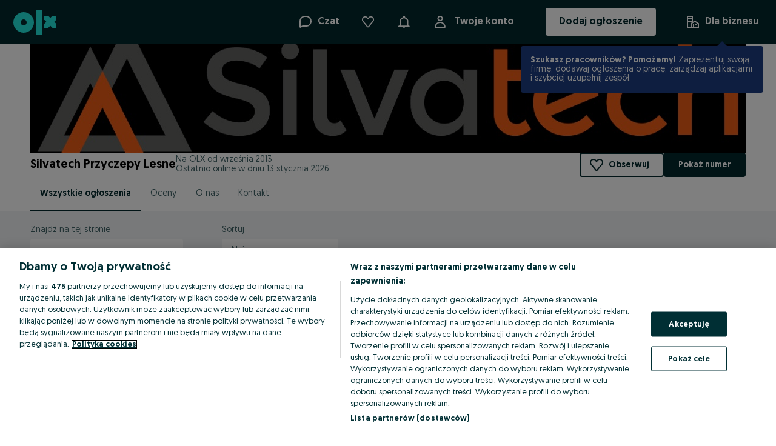

--- FILE ---
content_type: application/javascript
request_url: https://silvatech.olx.pl/app/static/js/20507.5e9a0291b.chunk.js
body_size: 16211
content:
(self.__LOADABLE_LOADED_CHUNKS__=self.__LOADABLE_LOADED_CHUNKS__||[]).push([[20507],{89830:(e,n,r)=>{"use strict";var t=r(71803);function a(){return a=Object.assign?Object.assign.bind():function(e){for(var n=1;n<arguments.length;n++){var r=arguments[n];for(var t in r)({}).hasOwnProperty.call(r,t)&&(e[t]=r[t])}return e},a.apply(null,arguments)}var i=t.createElement("g",{fillRule:"evenodd",clipRule:"evenodd"},t.createElement("path",{d:"M76.077 0L60 8.236 43.923 0l-9.805 15.171-18.041.906-.906 18.041L0 43.923 8.236 60 0 76.077l15.171 9.805.906 18.041 18.04.906L43.924 120 60 111.764 76.077 120l9.805-15.171 18.041-.906.906-18.041L120 76.077 111.764 60 120 43.924v-.001l-15.171-9.805-.906-18.041-18.04-.906L76.076 0z",fill:"#CEDDFF"}),t.createElement("path",{d:"M59.75 19.849L72.143 13.5 79.7 25.194l13.907.699.699 13.906L106 47.357 99.651 59.75 106 72.143 94.306 79.7l-.699 13.906-13.907.699L72.143 106 59.75 99.651 47.357 106 39.8 94.306l-13.906-.699-.699-13.906L13.5 72.143l6.349-12.393L13.5 47.357 25.194 39.8l.699-13.906 13.906-.698L47.357 13.5l12.393 6.349z",fill:"#9CBBFF"}),t.createElement("path",{d:"M71 42.5a8 8 0 100 16 8 8 0 000-16zm0 5.6c1.323 0 2.4 1.076 2.4 2.4s-1.077 2.4-2.4 2.4-2.4-1.077-2.4-2.4 1.077-2.4 2.4-2.4zm-24.5-5.6a8 8 0 100 16 8 8 0 000-16zm0 5.6c1.323 0 2.4 1.076 2.4 2.4s-1.077 2.4-2.4 2.4-2.4-1.077-2.4-2.4 1.077-2.4 2.4-2.4zm-4.412 28.222l19.697 3.473.833-4.727-19.696-3.473-.834 4.727z",fill:"#002F34"}));n.Z=function(e){return t.createElement("svg",a({viewBox:"0 0 120 120",fill:"none"},e),i)}},61843:(e,n,r)=>{"use strict";var t=r(71803);function a(){return a=Object.assign?Object.assign.bind():function(e){for(var n=1;n<arguments.length;n++){var r=arguments[n];for(var t in r)({}).hasOwnProperty.call(r,t)&&(e[t]=r[t])}return e},a.apply(null,arguments)}var i=t.createElement("g",{fillRule:"evenodd",clipRule:"evenodd"},t.createElement("path",{d:"M76.077 0L60 8.236 43.923 0l-9.805 15.171-18.041.906-.906 18.041L0 43.923 8.236 60 0 76.077l15.171 9.805.906 18.041 18.04.906L43.924 120 60 111.764 76.077 120l9.805-15.171 18.041-.906.906-18.041L120 76.077 111.764 60 120 43.924l-15.171-9.806-.906-18.041-18.04-.906L76.076 0z",fill:"#CEDDFF"}),t.createElement("path",{d:"M59.75 19.849L72.143 13.5 79.7 25.194l13.907.699.699 13.906L106 47.357 99.651 59.75 106 72.143 94.306 79.7l-.699 13.906-13.907.699L72.143 106 59.75 99.651 47.357 106 39.8 94.306l-13.906-.699-.699-13.906L13.5 72.143l6.349-12.393L13.5 47.357 25.194 39.8l.699-13.906 13.906-.698L47.357 13.5l12.393 6.349z",fill:"#9CBBFF"}),t.createElement("path",{d:"M58.69 84.5c-7.018 0-13.808-3.393-20.19-10.092L41.933 71c5.446 5.716 11.084 8.612 16.764 8.612.105 0 .209-.001.313-.003 8.445-.158 14.364-6.735 14.423-6.801L77 76.068c-.293.335-7.296 8.199-17.841 8.426-.157.003-.314.005-.47.005zM70 38c-6.628 0-12 5.373-12 12 0 6.628 5.372 12 12 12 6.627 0 12-5.372 12-12 0-6.627-5.373-12-12-12zm0 8.4c1.985 0 3.6 1.615 3.6 3.6s-1.615 3.6-3.6 3.6-3.6-1.615-3.6-3.6 1.615-3.6 3.6-3.6zm-32.5 6.1H52v-5H37.5v5z",fill:"#002F34"}));n.Z=function(e){return t.createElement("svg",a({viewBox:"0 0 120 120",fill:"none"},e),i)}},55355:(e,n,r)=>{"use strict";r.d(n,{Q:()=>s});var t=r(64912),a=r(71803);function i(e,n,r,t,a,i,l){try{var s=e[i](l),o=s.value}catch(e){return void r(e)}s.done?n(o):Promise.resolve(o).then(t,a)}function l(e){return function(){var n=this,r=arguments;return new Promise((function(t,a){var l=e.apply(n,r);function s(e){i(l,t,a,s,o,"next",e)}function o(e){i(l,t,a,s,o,"throw",e)}s(void 0)}))}}var s=()=>{var{fetchRatings:e}=(0,t.VR)();return{getPendingRatings:(0,a.useCallback)(function(){var n=l((function*(n){return yield e({type:"protected",method:"get",endpoint:"user/me/pendingRatings",queryParams:n})}));return function(e){return n.apply(this,arguments)}}(),[]),getGivenRatings:(0,a.useCallback)(function(){var n=l((function*(n){return yield e({type:"protected",method:"get",endpoint:"user/me/placedRatings",queryParams:n,version:"v2"})}));return function(e){return n.apply(this,arguments)}}(),[]),getRatingDetails:(0,a.useCallback)(function(){var n=l((function*(n){return yield e({type:"public",method:"get",endpoint:"rating/".concat(n),version:"v2"})}));return function(e){return n.apply(this,arguments)}}(),[]),getReceivedRatings:(0,a.useCallback)(function(){var n=l((function*(n){return yield e({type:"protected",method:"get",endpoint:"user/me/receivedRatings",queryParams:n})}));return function(e){return n.apply(this,arguments)}}(),[])}}},85931:(e,n,r)=>{"use strict";r.d(n,{_:()=>g});var t,a,i,l=r(71803),s=r(98283),o=r(46070),d=r(90845),c=r(57766),u=(0,s.default)(o.P3)(t||(a=["\n    margin: "," 0;\n"],i||(i=a.slice(0)),t=Object.freeze(Object.defineProperties(a,{raw:{value:Object.freeze(i)}}))),(e=>{var{theme:n}=e;return n.sizes[8]})),g=e=>{var{rating:n,bold:r=!1}=e,{formatMessage:t}=(0,d.useIntl)(),a=(0,l.useMemo)((()=>["",t({id:"ratings.rateSeller.starsScaleText.1star",defaultMessage:"Very badly"}),t({id:"ratings.rateSeller.starsScaleText.2stars",defaultMessage:"Pretty badly"}),t({id:"ratings.rateSeller.starsScaleText.3stars",defaultMessage:"Average"}),t({id:"ratings.rateSeller.starsScaleText.4stars",defaultMessage:"Pretty good!"}),t({id:"ratings.rateSeller.starsScaleText.5stars",defaultMessage:"Excellent!"})]),[n]);return(0,c.jsx)("div",{children:(0,c.jsx)(u,{variant:r?"bold":"regular",children:a[n]})})}},57862:(e,n,r)=>{"use strict";r.d(n,{Z:()=>d});var t=r(71803),a=r(97621),i=r(35283),l=r(90845),s=r(69062),o=r(57766),d=e=>{var{setRating:n,rating:r}=e,{formatMessage:d}=(0,l.useIntl)(),[c,u]=(0,t.useState)(r);return(0,t.useEffect)((()=>{u(r)}),[r]),(0,o.jsx)(s.AI,{children:(0,o.jsx)(s.EH,{children:[...Array(s.t6)].map(((e,t)=>{var l=t+1;return(0,o.jsx)(s.Ux,{type:"button",onClick:()=>n(l),onMouseEnter:()=>u(l),onMouseLeave:()=>u(r),"aria-label":"".concat(d({id:"ratings.a11y.starOf",defaultMessage:"Star {starValue} of {maxStars}."},{starValue:l,maxStars:s.t6})," ").concat(d(l<=(c||r)?{id:"ratings.a11y.selected",defaultMessage:"Selected"}:{id:"ratings.a11y.notSelected",defaultMessage:"Not selected"})),"aria-posinset":l,"aria-setsize":s.t6,clickable:!0,children:l<=(c||r)?(0,o.jsx)(i.default,{"data-testid":"star-selected","aria-hidden":"true"}):(0,o.jsx)(a.default,{"data-testid":"star-not-selected","aria-hidden":"true"})},l)}))})})}},40191:(e,n,r)=>{"use strict";r.d(n,{G:()=>A});var t,a,i,l,s,o,d,c,u,g=r(71803),f=r(95452),v=r(46070),p=r(90845),h=r(6105),m=r(30463),b=r(69062),x=r(85931),j=r(66919),y=r(48048),w=r(6516),k=r(55355),O=r(98283),M=r(44213),z=r(41226),C=r(46355),S=r(93949),P=r(57766);function R(e,n,r,t,a,i,l){try{var s=e[i](l),o=s.value}catch(e){return void r(e)}s.done?n(o):Promise.resolve(o).then(t,a)}function D(e,n){return n||(n=e.slice(0)),Object.freeze(Object.defineProperties(e,{raw:{value:Object.freeze(n)}}))}var F=O.default.article(t||(t=D(["\n    ","\n"])),(e=>{var{isMobile:n,theme:r}=e;return n?"\n        width: 100vw;\n        padding: 0 ".concat(r.sizes[16],";\n    "):"\n        margin: ".concat(r.sizes[72]," 0 ").concat(r.space[24],";\n        width: 100%;\n    ")})),I=O.default.fieldset(a||(a=D(["\n    display: flex;\n    column-gap: ",";\n    row-gap: ",";\n    flex-wrap: wrap;\n    margin: ","\n        0;\n"])),(e=>{var{theme:n}=e;return n.space[8]}),(e=>{var{theme:n}=e;return n.space[8]}),(e=>{var{isMobile:n,theme:r}=e;return n?r.sizes[16]:r.sizes[24]})),_=O.default.div(i||(i=D(["\n    min-width: 0;\n    display: flex;\n    flex-direction: column;\n    ","\n"])),(e=>{var{theme:n,isMobile:r}=e;return"\n        border-bottom: 1px solid ".concat(n.colors["borders-global-tertiary"],";\n        padding-bottom: ").concat(r?n.sizes[16]:n.sizes[24],";\n        margin-bottom: ").concat(r?n.sizes[16]:n.sizes[24],";\n        gap: ").concat(r?0:n.sizes[4],";\n    ")})),E=(0,O.default)(v.fA)(l||(l=D(["\n    text-transform: uppercase;\n    letter-spacing: ",";\n"])),(e=>{var{theme:n}=e;return n.letterSpacings[.8]})),L=(0,O.default)(v.P3)(s||(s=D(["\n    margin: 0;\n    overflow: hidden;\n    display: -webkit-box;\n    -webkit-line-clamp: 2;\n    -webkit-box-orient: vertical;\n"]))),T=(0,O.default)(v.H4)(o||(o=D(["\n    font-size: ",";\n    text-align: center;\n    margin-bottom: ",";\n"])),(e=>{var{isMobile:n,theme:r}=e;return n?r.fontSizes[16]:"default"}),(e=>{var{isMobile:n,theme:r}=e;return n?r.sizes[16]:r.sizes[24]})),B=O.default.div(d||(d=D(["\n    padding-top: ",";\n    width: 100%;\n    text-align: center;\n"])),(e=>{var{theme:n}=e;return n.sizes[24]})),U=(0,O.default)(S.V)(c||(c=D(["\n    color: ",";\n    font-weight: ",";\n    align-self: flex-start;\n    background: ",";\n"])),(e=>{var{theme:n}=e;return n.colors["text-brand-primary"]}),(e=>{var{theme:n}=e;return n.fontWeights[700]}),(e=>{var{theme:n}=e;return n.colors["background-brand-notification-error"]})),H=(0,O.default)(C.A)(u||(u=D(["\n    outline: 1px solid ",";\n    pointer-events: none;\n"])),(e=>{var{theme:n}=e;return n.colors["borders-global-tertiary"]})),A=e=>{var{ratingId:n,onClose:r,isMobile:t=!1,isReceived:a=!1}=e,{getRatingDetails:i}=(0,k.Q)(),[l,s]=(0,g.useState)(!1),[o,d]=(0,g.useState)(),[c,u]=(0,g.useState)(),{formatMessage:O}=(0,p.useIntl)(),{trackPageView:C}=(0,y.rS)(),{isOpenCommentsEnabled:S}=(0,M.I)(),{isStandaloneRatingForm:D}=(0,M.I)(),A="services"===(null==o?void 0:o.categoryClusterType);(0,j.l)((()=>{C(w.Z.pages.openRating,D?{rating_type:null==o?void 0:o.categoryClusterType}:{})}),[null==o?void 0:o.categoryClusterType,D,C]),(0,g.useEffect)((()=>{s(!0),function(){var e,r=(e=function*(){var e,r=yield i(n);null!=r&&r.data?d(r.data):u(null==r||null===(e=r.error)||void 0===e?void 0:e.message)},function(){var n=this,r=arguments;return new Promise((function(t,a){var i=e.apply(n,r);function l(e){R(i,t,a,l,s,"next",e)}function s(e){R(i,t,a,l,s,"throw",e)}l(void 0)}))});return function(){return r.apply(this,arguments)}}()().finally((()=>s(!1)))}),[]);var{label:Z,name:V}=A?{label:O(a?{id:"ratings.rateSeller.adBox.service.seeker",defaultMessage:"Service seeker"}:{id:"ratings.rateSeller.adBox.service.provider",defaultMessage:"Service provider"}),name:a?null==o?void 0:o.buyerName:null==o?void 0:o.sellerName}:{label:O(a?{id:"ratings.rateSeller.adBox.buyer",defaultMessage:"Buyer"}:{id:"ratings.rateSeller.adBox.seller",defaultMessage:"Seller"}),name:a?null==o?void 0:o.buyerName:null==o?void 0:o.sellerName};return c?(0,P.jsx)(m.C,{error:c}):l?(0,P.jsx)(f.L,{"data-testid":"loader"}):(0,P.jsxs)(F,{isMobile:t,"data-testid":"rating-details",children:[(0,P.jsx)(T,{variant:"bold",isMobile:t,children:O(a?{id:"ratings.ratingReceived",defaultMessage:"Rating received"}:{id:"ratings.yourRating",defaultMessage:"Your rating"})}),(0,P.jsxs)(_,{isMobile:t,children:[(null==o?void 0:o.deleted)&&(0,P.jsx)(U,{content:O({id:"ratings.tag.deleted",defaultMessage:"Deleted"}),variant:"secondary"}),(null==o?void 0:o.deletionReason)&&(0,P.jsxs)(L,{children:[(0,P.jsxs)(E,{children:[O({id:"ratings.deletionReason",defaultMessage:"Deletion reason"}),":"]})," ",o.deletionReason]}),(0,P.jsxs)(L,{children:[(0,P.jsxs)(E,{children:[Z,":"]})," ",V]}),A?(0,P.jsxs)(L,{children:[(0,P.jsxs)(E,{children:[O({id:"ratings.rateSeller.adBox.service.category",defaultMessage:"Service"}),":"]})," ",null==o?void 0:o.subCategoryClusterName]}):(0,P.jsxs)(L,{children:[(0,P.jsxs)(E,{children:[O(a?{id:"ratings.rateSeller.adBox.itemSold",defaultMessage:"Item sold"}:{id:"ratings.rateSeller.adBox.yourOrder",defaultMessage:"Your order"}),":"]})," ",null==o?void 0:o.adTitle]}),!A&&(0,P.jsxs)(L,{children:[(0,P.jsxs)(E,{children:[O({id:"ratings.rateSeller.adBox.orderDate",defaultMessage:"Order date"}),":"]})," ",(0,h.p)(null==o?void 0:o.interactionDate)]}),(0,P.jsxs)(L,{children:[(0,P.jsxs)(E,{children:[O({id:"ratings.rateSeller.adBox.ratingDate",defaultMessage:"Rating date"}),":"]})," ",(0,h.p)(null==o?void 0:o.placedDate)]})]}),(null==o?void 0:o.stars)&&(0,P.jsxs)(P.Fragment,{children:[(0,P.jsx)(b.d1,{rating:o.stars,size:"icon-medium"}),(0,P.jsx)(x._,{rating:o.stars,bold:!0})]}),null!=o&&o.tags&&o.tags.length>0?(0,P.jsx)(I,{isMobile:t,children:o.tags.map((e=>(0,P.jsx)(H,{content:e.name,id:String(e.id),variant:"indicative-light"},e.id)))}):null,S&&(0,P.jsxs)(v.P3,{children:[null==o?void 0:o.comment," "]}),(0,P.jsx)(B,{children:(0,P.jsx)(z.zx,{variant:"tertiary",onClick:r,size:t?"small":"large",children:O({id:"ratings.button.close",defaultMessage:"Close"})})})]})}},30463:(e,n,r)=>{"use strict";r.d(n,{C:()=>R});var t,a,i=r(71803),l=r(98283),s=r(49837),o=r(48048),d=r(66919),c=r(6516),u=r(42396),g=r.n(u),f=r(90845),v=r(46070),p=r(41226),h=r(99600),m=r(42064),b=r(29483),x=r(84487),j=r(18830),y=r(11220),w=r(57766);function k(e,n){var r=Object.keys(e);if(Object.getOwnPropertySymbols){var t=Object.getOwnPropertySymbols(e);n&&(t=t.filter((function(n){return Object.getOwnPropertyDescriptor(e,n).enumerable}))),r.push.apply(r,t)}return r}function O(e){for(var n=1;n<arguments.length;n++){var r=null!=arguments[n]?arguments[n]:{};n%2?k(Object(r),!0).forEach((function(n){M(e,n,r[n])})):Object.getOwnPropertyDescriptors?Object.defineProperties(e,Object.getOwnPropertyDescriptors(r)):k(Object(r)).forEach((function(n){Object.defineProperty(e,n,Object.getOwnPropertyDescriptor(r,n))}))}return e}function M(e,n,r){return(n=function(e){var n=function(e,n){if("object"!=typeof e||!e)return e;var r=e[Symbol.toPrimitive];if(void 0!==r){var t=r.call(e,n);if("object"!=typeof t)return t;throw new TypeError("@@toPrimitive must return a primitive value.")}return String(e)}(e,"string");return"symbol"==typeof n?n:n+""}(n))in e?Object.defineProperty(e,n,{value:r,enumerable:!0,configurable:!0,writable:!0}):e[n]=r,e}function z(e,n){return n||(n=e.slice(0)),Object.freeze(Object.defineProperties(e,{raw:{value:Object.freeze(n)}}))}var C=l.default.article(t||(t=z(["\n    height: 100%;\n    background-color: ",";\n    display: flex;\n    flex-direction: column;\n    text-align: center;\n    padding: ",";\n    gap: ",";\n    align-items: center;\n"])),(e=>{var{theme:n,isMobile:r}=e;return r?n.colors.$02_yellow_light:"none"}),(e=>{var{theme:n}=e;return"".concat(n.sizes[40]," ").concat(n.sizes[20])}),(e=>{var{theme:n}=e;return n.sizes[24]})),S=l.default.div(a||(a=z(["\n    margin-top: ",";\n"])),(e=>{var{theme:n}=e;return n.sizes[4]})),P=e=>{var{trackingParams:n,error:r}=e,{trackPageView:t}=(0,o.rS)(),{user:a}=(0,i.useContext)(y.St);(0,d.l)((()=>{t(c.Z.pages.pendingError,O(O({},n),{},{error_message:r})),b.default.createPageAction("RATINGS: error screen",{capability:x.C.RatingsReviews,errorMessage:r,userId:a.userId})}),[]);var{formatMessage:l}=(0,f.useIntl)(),{logout:s}=(0,j.G8)(),u=r.includes("no jwtToken");return(0,w.jsxs)(w.Fragment,{children:[(0,w.jsx)("img",{src:g(),alt:"",height:150,onError:e=>{e.target.style.height="50"}}),(0,w.jsx)(v.H4,{children:l({id:"ratings.errorScreen.title",defaultMessage:"Ooops! Something went wrong"})}),(0,w.jsx)(v.P3,{children:l({id:"ratings.errorScreen.description",defaultMessage:"We’re not able to load this page right now. Please try again a bit later."})}),(0,w.jsx)(S,{children:(0,w.jsx)(p.zx,{size:"large",variant:"primary",onClick:()=>u?s():window.location.reload(),prefixIcon:h.default,children:l({id:"error500.new.button",defaultMessage:"Reload"})})})]})},R=e=>{var{appConfig:{platform:n}}=(0,s.ZR)(),r=n===m.t4.MOBILE;return(0,w.jsx)(C,{"data-testid":"error-screen",isMobile:r,children:(0,w.jsx)(j.Dw,{children:(0,w.jsx)(P,O({},e))})})}},39906:(e,n,r)=>{"use strict";r.d(n,{U:()=>c});var t,a,i,l=r(98283),s=r(95452),o=r(57766),d=l.default.div(t||(a=["\n    margin: "," 0;\n    height: ",";\n    display: flex;\n    justify-content: space-between;\n    position: relative;\n"],i||(i=a.slice(0)),t=Object.freeze(Object.defineProperties(a,{raw:{value:Object.freeze(i)}}))),(e=>{var{theme:n}=e;return n.sizes[32]}),(e=>{var{theme:n}=e;return n.sizes[32]})),c=()=>(0,o.jsx)(d,{children:(0,o.jsx)(s.L,{size:12,type:"dots","data-testid":"loader"})})},6105:(e,n,r)=>{"use strict";r.d(n,{p:()=>a});var t=r(28304),a=e=>e?(0,t.Z)(e,"dd.MM.yyyy"):"-"},99967:(e,n,r)=>{"use strict";r.d(n,{$:()=>d,A:()=>c});var t,a,i=r(98283),l=r(64629),s=r(46070);function o(e,n){return n||(n=e.slice(0)),Object.freeze(Object.defineProperties(e,{raw:{value:Object.freeze(n)}}))}var d=i.default.section(t||(t=o(["\n    flex: 1;\n    padding: ",";\n    margin-bottom: ",";\n    background: ",";\n    position: relative;\n    display: flex;\n    flex-direction: column;\n    align-items: flex-start;\n    gap: ",";\n    min-height: calc(100% - 32px);\n    "," {\n        padding-inline: ",";\n        padding-block: ",";\n        margin-bottom: 0;\n        height: 100%;\n        gap: ",";\n    }\n"])),(e=>{var{theme:n}=e;return n.space[32]}),(e=>{var{theme:n}=e;return n.space[32]}),(e=>{var{theme:n}=e;return n.colors["background-global-primary"]}),(e=>{var{theme:n}=e;return n.space[24]}),l.a,(e=>{var{theme:n}=e;return n.space[16]}),(e=>{var{theme:n}=e;return n.space[24]}),(e=>{var{theme:n}=e;return n.space[16]})),c=(0,i.default)(s.H3)(a||(a=o(["\n    font-size: ",";\n    font-weight: ",";\n    "," {\n        font-size: ",";\n    }\n"])),(e=>{var{theme:n}=e;return n.fontSizes[20]}),(e=>{var{theme:n}=e;return n.fontWeights[600]}),l.a,(e=>{var{theme:n}=e;return n.fontSizes[16]}))},20507:(e,n,r)=>{"use strict";r.d(n,{J:()=>Gt});var t,a,i,l=r(98283),s=r(99967),o=r(16924),d=r(71803),c=r(74969),u=r.n(c),g=r(46070),f=r(41226),v=r(90845),p=r(22401),h=r(64629),m=r(9262),b=r(44213),x=r(4481),j=r(6516),y=r(48048),w=r(23048),k=r(57766);function O(e,n){return n||(n=e.slice(0)),Object.freeze(Object.defineProperties(e,{raw:{value:Object.freeze(n)}}))}var M,z,C=l.default.div(t||(t=O(["\n    display: flex;\n    flex-direction: column;\n    align-items: center;\n    justify-content: center;\n    max-width: ",";\n    text-align: center;\n    gap: ",";\n    width: 100%;\n    margin: 0 auto;\n    & > p {\n        margin: 0;\n    }\n    "," {\n        flex: 1;\n    }\n"])),"320px",(e=>{var{theme:n}=e;return n.sizes[24]}),h.b),S=l.default.div(a||(a=O(["\n    max-width: ",";\n    width: 100%;\n    img {\n        width: 100%;\n        display: block;\n    }\n"])),"140px"),P=l.default.div(i||(i=O(["\n    display: flex;\n    flex-direction: column;\n    gap: ",";\n    align-items: stretch;\n"])),(e=>{var{theme:n}=e;return n.space[12]})),R=()=>{var{formatMessage:e}=(0,v.useIntl)(),{currentCluster:n,isMyRatings:r,sellerUuid:t}=(0,o.y)(),a={services:e({id:"ratings.received.serviceProvider.emptyScreen.title",defaultMessage:"This service provider hasn’t received any ratings yet"}),pay_and_ship:"",default:e({id:"ratings.received.seller.emptyScreen.title",defaultMessage:"This seller hasn’t received any ratings yet"}),my_ratings:e({id:"ratings.received.emptyScreen.title",defaultMessage:"You haven’t received any ratings yet"}),my_ratings_standalone:""},i={services:e({id:"ratings.received.serviceProvider.emptyScreen.description",defaultMessage:"Be one of the first people to rate them."}),pay_and_ship:"",default:e({id:"ratings.received.seller.emptyScreen.description",defaultMessage:"Buy one of their items with OLX Delivery to be one of the first people to rate them."}),my_ratings:e({id:"ratings.received.emptyScreen.description",defaultMessage:"All the ratings you receive will show up here. Ratings can only be given when someone buys one of your items with OLX Delivery."}),my_ratings_standalone:e({id:"ratings.standalone.received.emptyScreen.description",defaultMessage:"All the ratings you receive will show up here. You can receive ratings when someone buys one of your items with OLX Delivery, or if you're a service provider."})},l=e({id:"ratings.received.helpLinkText",defaultMessage:"How do ratings work?"}),s=e({id:"ratings.received.postAnAd",defaultMessage:"Post an ad"}),c=e({id:"ratings.received.serviceProvider.emptyScreen.rateButton",defaultMessage:"Rate service provider"}),{isStandaloneRatingForm:h}=(0,b.I)(),O=(0,p.$)()({name:h?"ratings_help_standalone":"ratings_help"}),{authenticated:M,loading:z}=d.useContext(m.Vo),R=M&&!z&&(null==n?void 0:n.allowStandaloneRating)&&!r,D=!!O&&!r,F=(0,d.useMemo)((()=>r?h?"my_ratings_standalone":"my_ratings":h&&(null==n?void 0:n.type)||"default"),[null==n?void 0:n.type,r,h]),{openRatingFormModal:I}=(0,x.r)(),{trackEvent:_}=(0,y.rS)(),E=(0,d.useCallback)((()=>{I(),_(j.Z.events.clickToRateServices,{seller_id:t,touch_point_page:"ratings_received_list"})}),[I,t,_]);return(0,k.jsxs)(C,{children:[(0,k.jsx)(S,{children:(0,k.jsx)("img",{src:u(),alt:""})}),(0,k.jsx)(g.H4,{children:a[F]||a.default}),(0,k.jsx)(g.P2,{children:i[F]||i.default}),(0,k.jsxs)(P,{children:[R&&(0,k.jsx)(f.zx,{onClick:E,children:c}),D&&(0,k.jsx)(f.zx,{href:O,target:"_blank",variant:"tertiary",children:l}),r&&(0,k.jsxs)(k.Fragment,{children:[(null==n?void 0:n.allowStandaloneRating)&&(0,k.jsx)(w.W,{}),(0,k.jsx)(f.zx,{href:"/adding/",variant:"tertiary","data-testid":"no-ratings-post-an-add-button",children:s})]})]})]})},D=r(99094),F=r(48890),I=r(61900),_=r(66740),E=r(99600),L=r(66919),T=r(65415);function B(e,n){return n||(n=e.slice(0)),Object.freeze(Object.defineProperties(e,{raw:{value:Object.freeze(n)}}))}var U,H,A,Z,V=(0,l.default)(I.x)(M||(M=B(["\n    flex: 1;\n    gap: ",";\n    padding-inline: ",";\n    padding-block: ",";\n    h4 {\n        margin: unset;\n    }\n    p {\n        text-align: center;\n    }\n    "," {\n        gap: ",";\n        padding-inline: ",";\n    }\n"])),(e=>{var{theme:n}=e;return n.space[16]}),(e=>{var{theme:n}=e;return n.space[16]}),(e=>{var{theme:n}=e;return n.space[48]}),h.b,(e=>{var{theme:n}=e;return n.space[24]}),(e=>{var{theme:n}=e;return n.space[24]})),N=l.default.div(z||(z=B(["\n    display: flex;\n    flex-direction: column;\n    align-items: center;\n    gap: ",";\n    "," {\n        gap: ",";\n    }\n"])),(e=>{var{theme:n}=e;return n.space[12]}),h.b,(e=>{var{theme:n}=e;return n.space[16]})),q=()=>{var{formatMessage:e}=(0,v.useIntl)(),n=e({id:"ratings.errorScreen.title",defaultMessage:"Ooops! Something went wrong"}),r=e({id:"ratings.errorScreen.description",defaultMessage:"We’re not able to load this page right now. Please try again a bit later."}),t=e({id:"error500.new.button",defaultMessage:"Reload"}),a=(0,d.useCallback)((()=>window.location.reload()),[]),{trackSellerProfile:i}=(0,T.R)(),{errorReceivedRatings:l}=(0,o.y)();return(0,L.l)((()=>{i(j.Z.pages.pendingError,{error_message:l},!0)}),[l,i]),(0,k.jsxs)(V,{variant:"warning",children:[(0,k.jsx)(_.default,{size:120}),(0,k.jsxs)(N,{children:[(0,k.jsx)(g.H4,{children:n}),(0,k.jsx)(g.P3,{children:r})]}),(0,k.jsx)(f.zx,{prefixIcon:E.default,onClick:a,children:t})]})},W=r(69062),Q=r(6105),$=r(79043),G=r.n($);function K(e,n){return n||(n=e.slice(0)),Object.freeze(Object.defineProperties(e,{raw:{value:Object.freeze(n)}}))}var X,Y,J=l.default.div(U||(U=K(["\n    display: flex;\n    width: 100%;\n    align-items: center;\n    justify-content: flex-end;\n    width: 130px;\n    height: ",";\n"])),(e=>{var{theme:n}=e;return n.sizes[20]})),ee=l.default.button(H||(H=K(["\n    margin-top: ",";\n    font-size: ",";\n    background: none;\n    text-wrap: nowrap;\n    display: flex;\n    align-items: center;\n"])),(e=>{var{theme:n}=e;return n.space[4]}),(e=>{var{theme:n}=e;return n.sizes[12]})),ne=(0,l.default)(ee)(A||(A=K(["\n    color: ",";\n"])),(e=>{var{theme:n}=e;return n.colors["background-brand-alternative"]})),re=(0,l.default)(ee)(Z||(Z=K(["\n    cursor: pointer;\n    color: ",";\n"])),(e=>{var{theme:n}=e;return n.colors["text-global-disabled"]})),te=e=>{var{ratingId:n}=e,{formatMessage:r}=(0,v.useIntl)(),[t,a]=(0,d.useState)(!1);return(0,k.jsx)(J,{children:t?(0,k.jsx)(ne,{children:r({id:"ratings.received.ratingId.copied",defaultMessage:"ID copied!"})}):(0,k.jsxs)(re,{onClick:()=>{navigator.clipboard.writeText(n),a(!0),setTimeout((()=>{a(!1)}),3e3)},children:["".concat(r({id:"ratings.received.ratingId",defaultMessage:"Rating ID"}),": ").concat(n.substring(0,8),"...")," ",(0,k.jsx)("img",{height:16,src:G(),alt:r({id:"ratings.received.ratingId.copy",defaultMessage:"Copy rating ID"})})]})})},ae=r(35503),ie=r(93949);function le(e,n){return n||(n=e.slice(0)),Object.freeze(Object.defineProperties(e,{raw:{value:Object.freeze(n)}}))}var se,oe,de,ce,ue,ge,fe=(0,l.default)(ie.V)(X||(X=le(["\n    font-weight: ",";\n    align-self: flex-start;\n    background: ",";\n"])),(e=>{var{theme:n}=e;return n.fontWeights[700]}),(e=>{var{theme:n}=e;return n.colors["background-brand-notification-error"]})),ve=l.default.button(Y||(Y=le(["\n    background: none;\n    cursor: pointer;\n"]))),pe=e=>{var{onShow:n}=e,{formatMessage:r}=(0,v.useIntl)();return(0,k.jsx)(ve,{onClick:n,children:(0,k.jsx)(fe,{variant:"discount",content:r({id:"ratings.tag.deleted",defaultMessage:"Deleted"}),prefixIcon:()=>(0,k.jsx)(ae.default,{size:18})})})},he=r(4176);function me(e,n){return n||(n=e.slice(0)),Object.freeze(Object.defineProperties(e,{raw:{value:Object.freeze(n)}}))}var be,xe,je=l.default.div(se||(se=me(["\n    display: flex;\n    flex-direction: column;\n    gap: ",";\n    justify-content: space-between;\n    & > div,\n    p {\n        margin: 0;\n    }\n    "," {\n        max-width: ",";\n        width: 100%;\n    }\n    "," {\n        max-width: calc(100% - 162px);\n    }\n"])),(e=>{var{theme:n}=e;return n.space[8]}),h.b,"227px",h.a),ye=(0,l.default)(g.P3)(oe||(oe=me(["\n    display: -webkit-box;\n    -webkit-line-clamp: 2;\n    -webkit-box-orient: vertical;\n    overflow: hidden;\n"]))),we=(0,l.default)(g.P3)(de||(de=me(["\n    display: flex;\n    align-items: center;\n    white-space: nowrap;\n"]))),ke=(0,l.default)(g.P3)(ce||(ce=me(["\n    overflow: hidden;\n    white-space: nowrap;\n    text-overflow: ellipsis;\n    max-width: 200px;\n"]))),Oe=l.default.span(ue||(ue=me(["\n    ",";\n"])),(e=>{var{theme:n}=e;return"\n    color: ".concat(n.colors["text-global-secondary"],";\n        &:before {\n            content: '•';\n            color: ").concat(n.colors["background-brand-primary-light"],";\n            margin-left: ").concat(n.sizes[4],";\n            text-size: ").concat(n.fontSizes[12],";\n        }\n    ")})),Me=e=>{var{rating:n}=e,{stars:r,adTitle:t,buyerName:a,placedDate:i,subCategoryClusterName:l}=n,s=t||l;return(0,k.jsxs)(je,{children:[(0,k.jsx)(W.d1,{rating:r,size:"icon-small"}),s&&(0,k.jsx)(ye,{variant:"bold",children:s}),(0,k.jsxs)(we,{children:[(0,k.jsx)(ke,{as:"span",children:a}),(0,k.jsxs)(Oe,{children:[" ",(0,Q.p)(i)]})]})]})},ze=l.default.div(ge||(ge=me(["\n    display: flex;\n    flex-direction: column;\n    gap: ",";\n    align-items: flex-end;\n    max-width: ",";\n    "," {\n        gap: ",";\n    }\n"])),(e=>{var{theme:n}=e;return n.space[12]}),"130px",h.b,(e=>{var{theme:n}=e;return n.space[16]})),Ce=e=>{var{ratingUuid:n,showId:r,isDeleted:t}=e,{openDialog:a}=(0,he.bZ)(pn),{setDetailsModalRatingUuid:i}=(0,o.y)(),l=(0,d.useCallback)((()=>{i(n),a()}),[a,n,i]);return(0,k.jsxs)(ze,{children:[r&&(0,k.jsx)(te,{ratingId:n}),t&&(0,k.jsx)(pe,{onShow:l})]})},Se=r(39575),Pe=r(39906),Re=r(12432),De=r(70869);function Fe(e,n){return n||(n=e.slice(0)),Object.freeze(Object.defineProperties(e,{raw:{value:Object.freeze(n)}}))}var Ie,_e,Ee,Le=l.default.span(be||(be=Fe(["\n    display: block;\n    margin-top: ",";\n"])),(e=>{var{theme:n}=e;return n.sizes[16]})),Te=l.default.div(xe||(xe=Fe(["\n    span {\n        font-size: ",";\n    }\n"])),(e=>{var{theme:n}=e;return n.sizes[14]})),Be=e=>{var{text:n,onExpand:r}=e,{formatMessage:t}=(0,v.useIntl)(),a=t({id:"common.show_less",defaultMessage:"Show less"}),i=t({id:"common.show_more",defaultMessage:"Show more"});return(0,k.jsx)(De.y,{linesCountInPreview:3,maxLinesCountBeforeCollapse:3,as:g.P3,toggleButton:e=>{var{isExpanded:n,handleShowToggle:t}=e;return(0,k.jsx)(Te,{children:(0,k.jsx)(Re.e,{onClick:()=>{!n&&r(),t()},isExpanded:n,showLessText:a,showMoreText:i})})},children:(0,k.jsx)(Le,{children:n})})};function Ue(e,n){return n||(n=e.slice(0)),Object.freeze(Object.defineProperties(e,{raw:{value:Object.freeze(n)}}))}var He,Ae,Ze,Ve=l.default.article(Ie||(Ie=Ue(["\n    display: flex;\n    flex-direction: column;\n    row-gap: ",";\n    & > div,\n    p {\n        margin: 0;\n    }\n    "," {\n        max-width: ",";\n        width: 100%;\n    }\n"])),(e=>{var{theme:n}=e;return n.sizes[8]}),h.b,"227px"),Ne=l.default.div(_e||(_e=Ue(["\n    display: flex;\n    justify-content: space-between;\n"]))),qe=l.default.div(Ee||(Ee=Ue(["\n    display: flex;\n    justify-content: space-between;\n"]))),We=e=>{var{rating:n,showId:r,onShow:t}=e,{stars:a,adTitle:i,buyerName:l,placedDate:s,ratingUUID:o}=n;return(0,k.jsxs)(Ve,{children:[(0,k.jsxs)(Ne,{children:[(0,k.jsx)(W.d1,{rating:a,size:"icon-small"}),r&&(0,k.jsx)(te,{ratingId:o})]}),(0,k.jsxs)(qe,{children:[(0,k.jsx)(ye,{variant:"bold",children:i}),n.deleted&&(0,k.jsx)(pe,{onShow:()=>null==t?void 0:t(n.ratingUUID)})]}),(0,k.jsxs)(we,{children:[(0,k.jsx)(ke,{as:"span",children:l}),(0,k.jsxs)(Oe,{children:[" ",(0,Q.p)(s)]})]})]})};function Qe(e,n){return n||(n=e.slice(0)),Object.freeze(Object.defineProperties(e,{raw:{value:Object.freeze(n)}}))}var $e,Ge,Ke,Xe=l.default.div(He||(He=Qe(["\n    width: 100%;\n"]))),Ye=l.default.div(Ae||(Ae=Qe(["\n    width: 100%;\n    padding-block: ",";\n    display: flex;\n    gap: ",";\n    border-bottom: 1px solid\n        ",";\n    flex-wrap: wrap;\n    & > div {\n        flex: 1;\n    }\n    "," {\n        gap: ",";\n        width: 100%;\n        flex-shrink: 0;\n        flex-wrap: nowrap;\n        justify-content: space-between;\n\n        & > div:nth-of-type(2) {\n            order: 3;\n        }\n        & > div:nth-of-type(3) {\n            order: 2;\n        }\n    }\n    "," {\n        & > div:nth-of-type(3) {\n            flex-basis: 100%;\n        }\n    }\n"])),(e=>{var{theme:n}=e;return n.sizes[16]}),(e=>{var{theme:n}=e;return n.sizes[16]}),(e=>{var{theme:n}=e;return n.colors["borders-global-tertiary"]}),h.b,(e=>{var{theme:n,smallerGap:r}=e;return r?n.space[48]:"120px"}),h.a),Je=l.default.div(Ze||(Ze=Qe(["\n    width: 100%;\n    flex: 1;\n    display: flex;\n    align-items: center;\n"]))),en=(0,d.forwardRef)(((e,n)=>{var{isLoadingMore:r,receivedRatings:t,trackPageView:a,showId:i,onShow:l}=e;(0,L.l)((()=>{null==a||a()}),[]);var{isOpenCommentsEnabled:s,isStandaloneRatingForm:o}=(0,b.I)(),{trackEvent:d}=(0,y.rS)();return(0,k.jsxs)(Xe,{ref:n,children:[(t||[]).map((e=>(0,k.jsxs)(Ye,{smallerGap:i,children:[o?(0,k.jsxs)(k.Fragment,{children:[(0,k.jsx)(Me,{rating:e}),(0,k.jsx)(Ce,{ratingUuid:e.ratingUUID,showId:i,isDeleted:e.deleted})]}):(0,k.jsx)(We,{rating:e,showId:i,onShow:l}),!!e.tags.length&&(0,k.jsxs)(Je,{children:[(0,k.jsx)(Se.$G,{tags:e.tags,initialExpanded:3}),s&&!!e.comment&&(0,k.jsx)(Be,{text:e.comment,onExpand:()=>(e=>d(j.Z.events.textMore,{rating_id:e.ratingUUID,rating_stars:e.stars,rating_tags:e.tags}))(e)})]})]},e.ratingUUID))),r&&(0,k.jsx)(Pe.U,{})]})})),nn=r(53102),rn=r(40191);function tn(e,n){return n||(n=e.slice(0)),Object.freeze(Object.defineProperties(e,{raw:{value:Object.freeze(n)}}))}var an,ln,sn,on,dn,cn,un,gn,fn=l.default.div($e||($e=tn(["\n    display: flex;\n    flex-direction: column;\n    gap: ",";\n    width: 100%;\n    & > div:first-of-type {\n        display: flex;\n        flex-direction: column;\n        gap: ",";\n        "," {\n            gap: 0;\n        }\n    }\n"])),(e=>{var{theme:n}=e;return n.space[28]}),(e=>{var{theme:n}=e;return n.space[8]}),h.a),vn=(0,l.default)(F.t)(Ge||(Ge=tn(["\n    align-self: center;\n"]))),pn="deletedRatingId",hn=(0,l.default)(he.a7)(Ke||(Ke=tn(["\n    max-height: 100%;\n"]))),mn=()=>{var{errorReceivedRatings:e,currentPage:n,handlePageChange:r,displayedRatings:t,totalCount:a,isMyRatings:i,detailsModalRatingUuid:l}=(0,o.y)(),{closeDialog:s}=(0,he.bZ)(pn);return!t.length&&e?(0,k.jsx)(q,{}):(0,k.jsxs)(fn,{children:[(0,k.jsx)(en,{isLoadingMore:!1,receivedRatings:t,showId:i}),!!a&&(0,k.jsx)(vn,{count:Math.ceil(a/nn.WM),page:n,onChange:r}),(0,k.jsx)(he.Vq,{id:pn,children:(0,k.jsx)(hn,{children:(0,k.jsx)(rn.G,{ratingId:l,onClose:s,isReceived:!0})})})]})},bn=r(39918),xn=(0,l.default)(bn.n)(an||(ln=["\n    "," {\n        margin-bottom: ",";\n    }\n"],sn||(sn=ln.slice(0)),an=Object.freeze(Object.defineProperties(ln,{raw:{value:Object.freeze(sn)}}))),h.a,(e=>{var{theme:n}=e;return n.space[8]})),jn=e=>{var{filter:n}=e,{handleFilterChange:r,currentFilter:t}=(0,o.y)(),{trackEvent:a}=(0,y.rS)(),i=(0,d.useCallback)((()=>{a(j.Z.events.chipsFilter),r(n)}),[a,r,n]),l=n===t,{formatMessage:s}=(0,v.useIntl)(),c="deleted"===n?s({id:"ratings.score.filter.deleted",defaultMessage:"Deleted"}):s({id:"ratings.score.filterByStars",defaultMessage:"{counter, number} {counter, plural, one {star} other {stars}}"},{counter:n});return(0,k.jsx)(Se.qc,{as:"button",onClick:i,checked:l,clickable:!0,children:c},n)},yn=(0,d.forwardRef)(((e,n)=>{var{availableFilters:r}=(0,o.y)(),{formatMessage:t}=(0,v.useIntl)(),a=t({id:"ratings.score.filterBy",defaultMessage:"Filter by"}),i=(0,d.useMemo)((()=>r.length?r.reduce(((e,n)=>("deleted"!==n?e.starFilters=[...e.starFilters,n]:e.isDeletedFilter=!0,e)),{starFilters:[]}):{starFilters:[]}),[r]);return!i.starFilters.length&&i.isDeletedFilter?null:(0,k.jsxs)(xn,{ref:n,children:[(0,k.jsx)(bn.r,{children:a}),(0,k.jsxs)(Se.KO,{children:[i.starFilters.map((e=>(0,k.jsx)(jn,{filter:e},e))),i.isDeletedFilter&&(0,k.jsx)(jn,{filter:"deleted"})]})]})})),wn=r(35283),kn=r(9042),On=r(97621),Mn=r(68595);function zn(e,n){return n||(n=e.slice(0)),Object.freeze(Object.defineProperties(e,{raw:{value:Object.freeze(n)}}))}var Cn,Sn,Pn,Rn=l.default.div(on||(on=zn(["\n    background: ",";\n    padding: ",";\n    display: flex;\n    border-radius: ",";\n    width: 100%;\n    "," {\n        max-width: ",";\n    }\n"])),(e=>{var{theme:n}=e;return n.colors["background-global-secondary"]}),(e=>{var{theme:n}=e;return n.space[4]}),(e=>{var{theme:n}=e;return n.radii.medium}),h.b,"543px"),Dn=l.default.div(dn||(dn=zn(["\n    background: ",";\n    border-radius: ",";\n    padding-inline: ",";\n    padding-block: ",";\n    flex: 1;\n    display: flex;\n    flex-direction: column;\n    gap: ",";\n    cursor: pointer;\n"])),(e=>{var{theme:n,isActive:r}=e;return n.colors[r?"background-global-primary":"background-global-secondary"]}),(e=>{var{theme:n}=e;return n.radii.medium}),(e=>{var{theme:n}=e;return n.space[12]}),(e=>{var{theme:n}=e;return n.space[8]}),(e=>{var{theme:n}=e;return n.space[4]})),Fn=l.default.div(cn||(cn=zn(["\n    display: flex;\n    gap: ",";\n    align-items: center;\n    & > svg {\n        color: ",";\n        width: ",";\n        height: ",";\n    }\n"])),(e=>{var{theme:n}=e;return n.space[4]}),(e=>{var{theme:n,isEmpty:r}=e;return r?kn.O["foreground-secondary"]:n.colors.$05_yellow_primary}),(e=>{var{theme:n}=e;return n.sizes[16]}),(e=>{var{theme:n}=e;return n.sizes[16]})),In=(0,l.default)(g.P3)(un||(un=zn(["\n    color: ",";\n"])),kn.O["foreground-primary"]),_n=(0,l.default)(g.P4)(gn||(gn=zn(["\n    color: ",";\n"])),kn.O["foreground-secondary"]),En=e=>{var{rating:n}=e;return n<2.5?(0,k.jsx)(On.default,{}):n<4.6?(0,k.jsx)(Mn.default,{}):(0,k.jsx)(wn.default,{})},Ln=e=>{var n,r,t,a,i,l,s,c,u,g,{clusterType:f}=e,{clusters:p,currentCluster:h,handleClusterTypeChange:m,sellerUuid:b}=(0,o.y)(),x=p[f],w=(null==h?void 0:h.type)===f,{formatMessage:O}=(0,v.useIntl)(),M=O({id:"ratings.score.numberOfRatings",defaultMessage:" {counter, plural, one {{counter} rating} few {{counter} ratings} other {{counter} ratings}}"},{counter:null===(n=x.scoreDetails)||void 0===n||null===(r=n.ratings)||void 0===r?void 0:r.totalCount}),{trackEvent:z}=(0,y.rS)(),C=(0,d.useCallback)((()=>{var e,n,r,t;z(j.Z.events.clusterTabClick,{seller_id:b,rating_service_score:null===(e=p.services)||void 0===e||null===(n=e.scoreDetails)||void 0===n?void 0:n.value,rating_seller_score:null===(r=p.pay_and_ship)||void 0===r||null===(t=r.scoreDetails)||void 0===t?void 0:t.value,touch_point_button:f}),m(f)}),[z,b,null===(t=p.services)||void 0===t||null===(a=t.scoreDetails)||void 0===a?void 0:a.value,null===(i=p.pay_and_ship)||void 0===i||null===(l=i.scoreDetails)||void 0===l?void 0:l.value,f,m]),S=(0,d.useCallback)((e=>{"Enter"===e.key&&m(f)}),[f,m]),P=!x.scoreDetails||0===(null===(s=x.scoreDetails.ratings)||void 0===s?void 0:s.totalCount),R=O({id:"ratings.score.noScore",defaultMessage:"Doesn’t have a rating yet"}),D="".concat((null===(c=x.scoreDetails)||void 0===c||null===(u=c.value)||void 0===u?void 0:u.toFixed(1))||""," ").concat(x.name),F=P?R:"[".concat(M,"]"),I=O("services"===f?{id:"ratings.score.unverified",defaultMessage:"Unverified"}:{id:"ratings.score.verified",defaultMessage:"Verified"});return(0,k.jsxs)(Dn,{role:"tab",isActive:w,onClick:C,onKeyDown:S,tabIndex:0,children:[(0,k.jsxs)(Fn,{isEmpty:P,children:[!P&&(0,k.jsx)(En,{rating:null===(g=x.scoreDetails)||void 0===g?void 0:g.value}),(0,k.jsx)(In,{variant:"bold",children:D}),P&&(0,k.jsx)(ae.default,{})]}),(0,k.jsx)(_n,{children:F}),!P&&(0,k.jsx)(_n,{children:I})]})},Tn=()=>{var{clusters:e}=(0,o.y)();return Object.keys(e).length<=1?null:(0,k.jsx)(Rn,{role:"tabpanel",children:Object.keys(e).map((e=>(0,k.jsx)(Ln,{clusterType:e},e)))})},Bn=r(76847),Un=r(71256),Hn=r(45040),An=r(39901);function Zn(e,n){return n||(n=e.slice(0)),Object.freeze(Object.defineProperties(e,{raw:{value:Object.freeze(n)}}))}var Vn,Nn,qn=(0,l.default)(f.zx)(Cn||(Cn=Zn(["\n    ",";\n    padding: 0;\n    min-height: unset;\n"])),(e=>(0,An.E)(e))),Wn=(0,l.default)(g.H2)(Sn||(Sn=Zn(["\n    ",";\n    margin: 0;\n"])),(e=>(0,An.E)(e))),Qn=(0,l.default)(he.fK)(Pn||(Pn=Zn(["\n    ",";\n    background: ",";\n    display: flex;\n    flex-direction: column;\n    align-items: flex-start;\n    gap: var(--innerPadding);\n    padding: var(--innerPadding);\n"])),(e=>(0,An.E)(e)),(e=>{var{theme:n}=e;return n.colors["background-global-primary"]})),$n=e=>{var{onClose:n,title:r,isCloseIcon:t,mobileOnly:a}=e;return(0,k.jsxs)(Qn,{mobileOnly:a,children:[(0,k.jsx)(qn,{prefixIcon:t?Un.default:Hn.default,variant:"flat",onClick:n,mobileOnly:!0}),r&&(0,k.jsx)(Wn,{mobileOnly:!0,children:r})]})},Gn=r(39560),Kn=r(46197),Xn=r(40595);function Yn(e,n){return n||(n=e.slice(0)),Object.freeze(Object.defineProperties(e,{raw:{value:Object.freeze(n)}}))}var Jn,er,nr,rr,tr=l.default.div(Vn||(Vn=Yn(["\n    background: ",";\n    display: flex;\n    flex-direction: column;\n    gap: ",";\n    padding-inline: ",";\n    padding-block: ",";\n    align-items: stretch;\n    "," {\n        padding-inline: 0;\n    }\n"])),(e=>{var{theme:n}=e;return n.colors["background-global-primary"]}),(e=>{var{theme:n}=e;return n.space[24]}),(e=>{var{theme:n}=e;return n.space[16]}),(e=>{var{theme:n}=e;return n.space[24]}),h.b),ar=(0,l.default)(g.RV)(Nn||(Nn=Yn(["\n    font-size: ",";\n    "," {\n        font-size: ",";\n    }\n    text-align: center;\n"])),(e=>{var{theme:n}=e;return n.fontSizes[16]}),h.b,(e=>{var{theme:n,biggerOnDesktop:r}=e;return r&&n.fontSizes[20]})),ir=r(91282),lr=(0,l.default)(tr)(Jn||(Jn=function(e,n){return n||(n=e.slice(0)),Object.freeze(Object.defineProperties(e,{raw:{value:Object.freeze(n)}}))}(["\n    "," {\n        padding-block: ",";\n    }\n"])),h.b,(e=>{var{theme:n}=e;return n.space[16]})),sr=()=>{var{ratingFormData:{legalDeclaration:e},setRatingFormField:n}=(0,Kn.CQ)(),{formatMessage:r}=(0,v.useIntl)(),t=r({id:"ratings.standalone.legal",defaultMessage:"I confirm that this rating is true and reflects my experience with this user, as set out in the Terms and Conditions. I have not received any benefits for posting this rating. I am aware that posting false ratings is not allowed."}),{trackLegalDeclarationClick:a}=(0,ir.H$)(),i=(0,d.useCallback)((e=>{e.target.checked&&a(),n("legalDeclaration",e.target.checked)}),[n,a]);return(0,k.jsx)(lr,{children:(0,k.jsxs)(Xn.k,{children:[(0,k.jsx)(Xn.I,{checked:e||void 0,onChange:i}),t]})})},or=r(57862),dr=r(85931),cr=r(45186);function ur(e,n){return n||(n=e.slice(0)),Object.freeze(Object.defineProperties(e,{raw:{value:Object.freeze(n)}}))}var gr,fr,vr,pr,hr,mr=(0,l.default)(g.RV)(er||(er=ur(["\n    align-self: center;\n    "," {\n        font-size: ",";\n    }\n"])),h.b,(e=>{var{theme:n}=e;return n.fontSizes[16]})),br=l.default.div(nr||(nr=ur(["\n    display: flex;\n    flex-direction: column;\n    gap: ",";\n"])),(e=>{var{theme:n}=e;return n.space[16]})),xr=l.default.div(rr||(rr=ur(["\n    display: flex;\n    flex-wrap: wrap;\n    gap: ",";\n    "," {\n        gap: ",";\n    }\n    & > span {\n        align-self: center;\n    }\n    .chip-text-wrapper {\n        font-size: ",";\n    }\n"])),(e=>{var{theme:n}=e;return n.space[8]}),h.b,(e=>{var{theme:n}=e;return n.space[16]}),(e=>{var{theme:n}=e;return n.fontSizes[14]})),jr=e=>{var{tag:n,onClickTrack:r}=e,{ratingFormData:{tags:t},setRatingFormField:a}=(0,Kn.CQ)(),i=null==t?void 0:t.includes(n.id),l=(0,d.useCallback)((()=>{var e=new Set(t);e.has(n.id)?e.delete(n.id):e.add(n.id),r(),a("tags",Array.from(e))}),[r,a,n.id,t]);return(0,k.jsx)(cr.z,{checked:i,onChange:l,multiselect:!0,children:n.name})},yr=()=>{var{formatMessage:e}=(0,v.useIntl)(),n=e({id:"ratings.standalone.ratings.label.tags",defaultMessage:"What influenced this rating?"}),r=e({id:"ratings.standalone.ratings.label.tags.additional",defaultMessage:"(choose at least 1)"}),{ratingFormData:{rating:t}}=(0,Kn.CQ)(),a="".concat(n).concat(t<=3?" ".concat(r):""),{clusterConfiguration:i}=(0,Gn.fq)(),l=(0,d.useMemo)((()=>null==i?void 0:i.possibleTags.filter((e=>e.type===(t>3?"positive":"negative")))),[null==i?void 0:i.possibleTags,t]),s=(0,d.useRef)(!1),{trackTagsClick:o}=(0,ir.H$)(),c=(0,d.useCallback)((()=>{s.current||(s.current=!0,o())}),[o]);return(0,k.jsxs)(br,{children:[(0,k.jsx)(mr,{variant:"bold",children:a}),(0,k.jsx)(xr,{children:null==l?void 0:l.map((e=>(0,k.jsx)(jr,{tag:e,onClickTrack:c},e.id)))})]})},wr=l.default.div(gr||(gr=function(e,n){return n||(n=e.slice(0)),Object.freeze(Object.defineProperties(e,{raw:{value:Object.freeze(n)}}))}(["\n    display: flex;\n    flex-direction: column;\n    align-items: center;\n    gap: ",";\n    text-align: center;\n    p {\n        margin: 0;\n    }\n"])),(e=>{var{theme:n}=e;return n.space[8]})),kr=()=>{var{ratingFormData:{rating:e},setRatingFormField:n}=(0,Kn.CQ)(),{trackRatingStarsClick:r}=(0,ir.H$)(),t=(0,d.useCallback)((e=>{r(),n("rating",e)}),[n,r]),{formatMessage:a}=(0,v.useIntl)(),i=a({id:"ratings.standalone.ratings.label",defaultMessage:"How do you rate this service provider?"});return(0,k.jsxs)(tr,{children:[(0,k.jsx)(ar,{biggerOnDesktop:!0,children:i}),(0,k.jsxs)(wr,{children:[(0,k.jsx)(or.Z,{setRating:t,rating:e}),!!e&&(0,k.jsx)(dr._,{rating:e})]}),!!e&&(0,k.jsx)(yr,{})]})},Or=r(27840),Mr=r(20961),zr=(0,l.default)(Mr.B)(fr||(fr=function(e,n){return n||(n=e.slice(0)),Object.freeze(Object.defineProperties(e,{raw:{value:Object.freeze(n)}}))}(["\n    gap: ",";\n    background: ",";\n\n    "," {\n        padding-inline: ",";\n        padding-block: ",";\n    }\n\n    "," {\n        padding-block: ",";\n        & > div {\n            margin: 0;\n            padding-inline: ",";\n            padding-block: ",";\n            &:hover {\n                background: ",";\n            }\n            & > svg:first-of-type {\n                display: none;\n            }\n        }\n    }\n"])),(e=>{var{theme:n}=e;return n.space[8]}),(e=>{var{theme:n}=e;return n.colors["background-global-primary"]}),h.a,(e=>{var{theme:n}=e;return n.space[16]}),(e=>{var{theme:n}=e;return n.space[24]}),h.b,(e=>{var{theme:n}=e;return n.space[8]}),(e=>{var{theme:n}=e;return n.space[16]}),(e=>{var{theme:n}=e;return n.space[8]}),(e=>{var{theme:n}=e;return n.colors["background-global-secondary"]})),Cr=e=>{var{placeholder:n,setDropdownState:r}=e,{ratingFormData:{category:t},setRatingFormField:a}=(0,Kn.CQ)(),{clusterConfiguration:i}=(0,Gn.fq)(),l=(0,d.useMemo)((()=>null==i?void 0:i.subCategories.map((e=>({label:e.name,name:e.uuid,value:e.uuid===(null==t?void 0:t.value)})))),[t,null==i?void 0:i.subCategories]),s=(0,d.useCallback)((()=>r(!1)),[r]),{trackCategoryClick:o}=(0,ir.H$)(),c=(0,d.useCallback)((e=>{var n=e.target.value.find((e=>e.value));n&&(o(),a("category",{label:n.label,value:n.name})),s()}),[s,a,o]);return null!=l&&l.length?(0,k.jsxs)(k.Fragment,{children:[(0,k.jsx)($n,{onClose:s,title:n,isCloseIcon:!0,mobileOnly:!0}),(0,k.jsx)(zr,{value:l,onChange:c})]}):null};function Sr(e,n){var r=Object.keys(e);if(Object.getOwnPropertySymbols){var t=Object.getOwnPropertySymbols(e);n&&(t=t.filter((function(n){return Object.getOwnPropertyDescriptor(e,n).enumerable}))),r.push.apply(r,t)}return r}function Pr(e){for(var n=1;n<arguments.length;n++){var r=null!=arguments[n]?arguments[n]:{};n%2?Sr(Object(r),!0).forEach((function(n){Rr(e,n,r[n])})):Object.getOwnPropertyDescriptors?Object.defineProperties(e,Object.getOwnPropertyDescriptors(r)):Sr(Object(r)).forEach((function(n){Object.defineProperty(e,n,Object.getOwnPropertyDescriptor(r,n))}))}return e}function Rr(e,n,r){return(n=function(e){var n=function(e,n){if("object"!=typeof e||!e)return e;var r=e[Symbol.toPrimitive];if(void 0!==r){var t=r.call(e,n);if("object"!=typeof t)return t;throw new TypeError("@@toPrimitive must return a primitive value.")}return String(e)}(e,"string");return"symbol"==typeof n?n:n+""}(n))in e?Object.defineProperty(e,n,{value:r,enumerable:!0,configurable:!0,writable:!0}):e[n]=r,e}function Dr(e,n){return n||(n=e.slice(0)),Object.freeze(Object.defineProperties(e,{raw:{value:Object.freeze(n)}}))}var Fr,Ir,_r,Er,Lr,Tr,Br=l.default.div(vr||(vr=Dr(["\n    [role='menubar'] {\n        "," {\n            height: 100%;\n            display: flex;\n            flex-direction: column;\n            gap: ",";\n            background: ",";\n        }\n    }\n"])),h.a,(e=>{var{theme:n}=e;return n.space[8]}),(e=>{var{theme:n}=e;return n.colors["background-global-primary"]})),Ur=(0,l.default)(Or.L)(pr||(pr=Dr(["\n    padding: 0;\n"]))),Hr=(0,l.default)(Or.D)(hr||(hr=Dr(["\n    width: 100%;\n    .n-textinput-layout {\n        --focusColor: ",";\n        caret-color: transparent;\n    }\n    input {\n        cursor: pointer;\n    }\n"])),(e=>{var{theme:n}=e;return n.colors.transparent})),Ar=()=>{var{ratingFormData:{category:e}}=(0,Kn.CQ)(),n=(null==e?void 0:e.label)||"",{formatMessage:r}=(0,v.useIntl)(),t=r({id:"ratings.standalone.subcategories.placeholder",defaultMessage:"Choose a service"});return(0,k.jsx)(Br,{children:(0,k.jsx)(Ur,{flyoutContainer:"inline",alignReferenceWidth:!0,displayPolicy:{extraSmall:"fullscreen",small:"fullscreen"},flyOutComponent:e=>(0,k.jsx)(Cr,Pr(Pr({},e),{},{placeholder:t})),referenceComponent:e=>(0,k.jsx)(Hr,Pr(Pr({},e),{},{placeholder:t,value:n}))})})},Zr=()=>{var{ratingFormData:{cluster:e}}=(0,Kn.CQ)(),{formatMessage:n}=(0,v.useIntl)(),r=n({id:"ratings.standalone.subcategories.label",defaultMessage:"What kind of service did you hire?"}),{fetchClusterConfiguration:t,clusterConfiguration:a}=(0,Gn.fq)();return(0,d.useEffect)((()=>{t(null==e?void 0:e.value)}),[e,t]),a?(0,k.jsxs)(tr,{children:[(0,k.jsx)(ar,{children:r}),(0,k.jsx)(Ar,{})]}):null},Vr=l.default.div(Fr||(Fr=function(e,n){return n||(n=e.slice(0)),Object.freeze(Object.defineProperties(e,{raw:{value:Object.freeze(n)}}))}(["\n    display: flex;\n    gap: ",";\n    & > label {\n        flex: 1;\n        & > div {\n            width: 100%;\n            text-align: center;\n            & > div {\n                width: 100%;\n            }\n        }\n    }\n    "," {\n        flex-direction: column;\n    }\n"])),(e=>{var{theme:n}=e;return n.space[16]}),h.a),Nr=e=>{var{option:n}=e,{setRatingFormField:r,ratingFormData:{cluster:t}}=(0,Kn.CQ)(),a=(0,d.useCallback)((()=>r("cluster",n)),[n,r]);return(0,k.jsx)(cr.z,{checked:(null==t?void 0:t.value)===n.value,onChange:a,size:"large",children:n.label})},qr=()=>{var{clusters:e}=(0,o.y)(),{setRatingFormField:n,ratingFormData:{cluster:r}}=(0,Kn.CQ)(),t=(0,d.useMemo)((()=>{var n;return null===(n=Object.values(e))||void 0===n?void 0:n.filter((e=>e.allowStandaloneRating)).map((e=>({label:e.name,value:e.uuid})))}),[e]);return(0,d.useEffect)((()=>{if(!r&&1===(null==t?void 0:t.length)){var[e]=t;n("cluster",e)}}),[t,r,n]),null==t||!t.length||(null==t?void 0:t.length)<=1?null:(0,k.jsxs)(tr,{children:[(0,k.jsx)(ar,{children:"Did you buy an item or hire a service?"}),(0,k.jsx)(Vr,{children:null==t?void 0:t.map((e=>(0,k.jsx)(Nr,{option:e},e.value)))})]})},Wr=l.default.div(Ir||(Ir=function(e,n){return n||(n=e.slice(0)),Object.freeze(Object.defineProperties(e,{raw:{value:Object.freeze(n)}}))}(["\n    display: flex;\n    flex-direction: column;\n    "," {\n        gap: ",";\n    }\n    "," {\n        padding-inline: ",";\n    }\n"])),h.a,(e=>{var{theme:n}=e;return n.space[16]}),h.b,(e=>{var{theme:n}=e;return n.space[32]})),Qr=()=>{var{ratingFormData:e}=(0,Kn.CQ)();return(0,k.jsxs)(Wr,{children:[(0,k.jsx)(qr,{}),!!e.cluster&&(0,k.jsx)(Zr,{}),!!e.category&&(0,k.jsx)(kr,{}),!!e.rating&&(e.rating>3||e.tags.length>=1)&&(0,k.jsx)(sr,{})]})},$r=r(36379),Gr=r(61843),Kr=r(89830),Xr="140px",Yr=(0,l.default)(I.x)(_r||(_r=function(e,n){return n||(n=e.slice(0)),Object.freeze(Object.defineProperties(e,{raw:{value:Object.freeze(n)}}))}(["\n    display: flex;\n    flex-direction: column;\n    gap: ",";\n    padding-inline: ",";\n    margin: ",";\n    width: calc(100% - 2 * ",");\n    background: ",";\n    text-align: center;\n    & > svg {\n        width: ",";\n        height: ",";\n        padding: ",";\n    }\n    "," {\n        padding-block: ",";\n        height: 100vh;\n    }\n    "," {\n        padding-block: ",";\n    }\n"])),(e=>{var{theme:n}=e;return n.space[24]}),(e=>{var{theme:n}=e;return n.space[16]}),(e=>{var{theme:n}=e;return n.space[16]}),(e=>{var{theme:n}=e;return n.space[16]}),(e=>{var{theme:n}=e;return n.colors["borders-global-highlight"]}),Xr,Xr,(e=>{var{theme:n}=e;return n.space[10]}),h.a,(e=>{var{theme:n}=e;return n.space[48]}),h.b,(e=>{var{theme:n}=e;return n.space[32]})),Jr=()=>{var{ratingFormData:{rating:e}}=(0,Kn.CQ)(),{closeRatingFormModal:n}=(0,x.r)(),r=e>=3?"good":"bad",t={good:()=>(0,k.jsx)(Gr.Z,{}),bad:()=>(0,k.jsx)(Kr.Z,{})},{formatMessage:a}=(0,v.useIntl)(),i={good:a({id:"ratings.standalone.feedback.good.title",defaultMessage:"We’re glad that you had a positive experience!"}),bad:a({id:"ratings.standalone.feedback.bad.title",defaultMessage:"We’re sorry this experience didn’t go well"})},l=a({id:"ratings.standalone.feedback.good.message",defaultMessage:"The service provider will be able to see your rating soon."}),s=a({id:"ratings.standalone.feedback.button",defaultMessage:"Finish"}),{trackFeedbackSuccessView:o}=(0,ir.H$)(),c=(0,d.useRef)(!1);return(0,L.l)((()=>{c.current||(c.current=!0,o())}),[o]),(0,k.jsxs)(Yr,{variant:"positive",children:[t[r](),(0,k.jsx)(g.H4,{children:i[r]}),(0,k.jsx)(g.P2,{children:l}),(0,k.jsx)(f.zx,{variant:"tertiary",onClick:n,children:s})]})};function et(e,n){return n||(n=e.slice(0)),Object.freeze(Object.defineProperties(e,{raw:{value:Object.freeze(n)}}))}var nt=(0,l.default)(he.Vq)(Er||(Er=et(["\n    "," {\n        --innerPadding: ",";\n        max-width: ",";\n        width: 100%;\n        background: ",";\n        & > div:first-of-type {\n            height: ",";\n        }\n    }\n    "," {\n        --innerPadding: ",";\n        background: ",";\n        & > button {\n            display: none;\n        }\n    }\n"])),h.b,(e=>{var{theme:n}=e;return n.space[24]}),"567px",(e=>{var{theme:n}=e;return n.colors["background-global-primary"]}),(e=>{var{enableCloseButton:n}=e;return n&&"72px"}),h.a,(e=>{var{theme:n}=e;return n.space[16]}),(e=>{var{theme:n,whiteBackgroundOnMobile:r}=e;return!r&&n.colors["background-global-secondary"]})),rt=(0,l.default)(he.cN)(Lr||(Lr=et(["\n    background: ",";\n    "," {\n        padding-block: ",";\n        button {\n            width: 100%;\n        }\n    }\n"])),(e=>{var{theme:n}=e;return n.colors["background-global-primary"]}),h.a,(e=>{var{theme:n}=e;return n.space[8]})),tt=(0,l.default)(he.a7)(Tr||(Tr=et(["\n    align-items: stretch;\n    max-height: unset;\n    "," {\n        padding: var(--innerPadding);\n    }\n"])),h.a);function at(e,n,r,t,a,i,l){try{var s=e[i](l),o=s.value}catch(e){return void r(e)}s.done?n(o):Promise.resolve(o).then(t,a)}function it(e){return function(){var n=this,r=arguments;return new Promise((function(t,a){var i=e.apply(n,r);function l(e){at(i,t,a,l,s,"next",e)}function s(e){at(i,t,a,l,s,"throw",e)}l(void 0)}))}}var lt,st,ot,dt,ct=(0,f.IK)(f.zx),ut=()=>{var{formatMessage:e}=(0,v.useIntl)(),n=e({id:"ratings.standalone.submit",defaultMessage:"Rate service provider"}),{sellerUuid:r}=(0,o.y)(),{ratingFormData:t}=(0,Kn.CQ)(),{isSubmitting:a,submitRatingForm:i}=(0,Gn.fq)(),{trackSubmitRating:l}=(0,ir.H$)(),s=(0,d.useCallback)(it((function*(){l();var e=((e,n)=>{var{rating:r,tags:t,cluster:a,category:i}=e;return{stars:r,tags:t,categoryClusterUUID:null==a?void 0:a.value,subCategoryClusterUUID:null==i?void 0:i.value,sellerUUID:n}})(t,r);yield i(e)})),[t,r,i,l]);return(0,k.jsx)(ct,{disabled:!t.legalDeclaration,onClick:s,loading:a,children:n})},gt=r(4082),ft=r(42629);function vt(e,n){return n||(n=e.slice(0)),Object.freeze(Object.defineProperties(e,{raw:{value:Object.freeze(n)}}))}var pt=l.default.div(lt||(lt=vt(["\n    display: flex;\n    width: 100%;\n    justify-content: center;\n    "," {\n        padding-block: ",";\n        gap: ",";\n        & > button {\n            flex: 1;\n        }\n    }\n    "," {\n        padding-block: ",";\n        gap: ",";\n    }\n"])),h.a,(e=>{var{theme:n}=e;return n.space[32]}),(e=>{var{theme:n}=e;return n.space[16]}),h.b,(e=>{var{theme:n}=e;return n.space[24]}),(e=>{var{theme:n}=e;return n.space[40]})),ht=l.default.div(st||(st=vt(["\n    display: flex;\n    flex-direction: column;\n    align-items: center;\n    text-align: center;\n    font-size: ",";\n    "," {\n        padding-inline: ",";\n        padding-top: ",";\n        gap: ",";\n    }\n    "," {\n        padding-inline: ",";\n        gap: ",";\n    }\n"])),(e=>{var{theme:n}=e;return n.fontSizes[14]}),h.a,(e=>{var{theme:n}=e;return n.space[16]}),(e=>{var{theme:n}=e;return n.sizes[56]}),(e=>{var{theme:n}=e;return n.space[24]}),h.b,(e=>{var{theme:n}=e;return n.space[24]}),(e=>{var{theme:n}=e;return n.space[16]})),mt="120px",bt="96px",xt=(0,l.default)(_.default)(ot||(ot=vt(["\n    "," {\n        width: ",";\n        height: ",";\n    }\n    "," {\n        width: ",";\n        height: ",";\n    }\n"])),h.a,mt,mt,h.b,bt,bt),jt=(0,l.default)(gt.default)(dt||(dt=vt(["\n    width: ",";\n    height: ",";\n    margin-bottom: ",";\n"])),bt,bt,(e=>{var{theme:n}=e;return n.space[6]})),yt=()=>{var{formatMessage:e}=(0,v.useIntl)(),n=e({id:"ratings.standalone.warning.title",defaultMessage:"Something went wrong"}),r=e({id:"ratings.standalone.error.title",defaultMessage:"We’re not able to load this page right now. Please try again a bit later."}),t=e({id:"ratings.standalone.warning.close",defaultMessage:"Close"}),a=e({id:"ratings.standalone.error.reload",defaultMessage:"Reload"}),{closeRatingFormModal:i}=(0,x.r)(),l=(0,d.useCallback)((()=>window.location.reload()),[]);return(0,k.jsxs)(ht,{children:[(0,k.jsx)(xt,{}),(0,k.jsx)(g.H4,{children:n}),(0,k.jsx)(g.P3,{children:r}),(0,k.jsxs)(pt,{children:[(0,k.jsx)(f.zx,{variant:"tertiary",onClick:i,children:t}),(0,k.jsx)(f.zx,{variant:"primary",onClick:l,children:a})]})]})},wt=()=>{var{formatMessage:e}=(0,v.useIntl)(),n=e({id:"ratings.standalone.warning.title",defaultMessage:"It’s not possible to give a rating right now"}),r=e({id:"ratings.standalone.warning.message",defaultMessage:"It looks like your account is missing some requirements needed to give ratings. There are also few limitations on when ratings can be given."}),t=e({id:"ratings.standalone.warning.link",defaultMessage:"When can I give a rating?"}),a=e({id:"ratings.standalone.warning.close",defaultMessage:"Close"}),{userNotAllowedToReviewError:i}=(0,Gn.fq)(),{closeRatingFormModal:l}=(0,x.r)(),{trackNotAllowedToRateView:s}=(0,ir.H$)(),o=(0,d.useRef)(!1);return(0,L.l)((()=>{o.current||(o.current=!0,s())}),[s]),(0,k.jsxs)(ht,{children:[(0,k.jsx)(jt,{}),(0,k.jsx)(g.H4,{children:n}),(0,k.jsxs)(g.P3,{children:[r," (",i,")"]}),(0,k.jsx)(ft.B,{label:t}),(0,k.jsx)(pt,{children:(0,k.jsx)(f.zx,{onClick:l,children:a})})]})},kt=r(49081),Ot=r(11220),Mt=()=>(0,k.jsx)(Gn.xi,{children:(0,k.jsx)(Kn.WU,{children:(0,k.jsx)(Ct,{})})}),zt=()=>{var{sellerData:e,isSellerDataLoading:n}=(0,$r.dq)(),{loadingClusterData:r}=(0,o.y)(),{isLoadingClusterConfiguration:t,submitted:a,error:i,userNotAllowedToReviewError:l}=(0,Gn.fq)(),{formatMessage:s}=(0,v.useIntl)(),{closeRatingFormModal:c,isRatingFormModalOpen:u}=(0,x.r)(),{trackRatingModalView:g}=(0,ir.H$)(),f=(0,d.useRef)(!1);(0,L.l)((()=>{u&&!f.current&&(f.current=!0,g())}),[u,g]);var p=r||t,h=!i&&!l,m="".concat(s({id:"ratings.standalone.title",defaultMessage:"Rate"})," ").concat(null==e?void 0:e.sellerName),{user:{userUuid:b}}=(0,d.useContext)(Ot.St),j=(null==e?void 0:e.sellerUuid)===b;return(0,d.useEffect)((()=>{!n&&j&&c({skipTracking:!0})}),[c,n,j]),a?(0,k.jsx)(Jr,{}):(0,k.jsxs)(k.Fragment,{children:[(0,k.jsx)($n,{onClose:c,title:m}),h&&(0,k.jsxs)(k.Fragment,{children:[(0,k.jsx)(tt,{children:(0,k.jsx)(Qr,{})}),!r&&(0,k.jsx)(rt,{children:(0,k.jsx)(ut,{})})]}),l&&(0,k.jsx)(wt,{}),i&&(0,k.jsx)(yt,{}),p&&(0,k.jsx)(Bn.aN,{name:"center"})]})},Ct=()=>{var{submitted:e}=(0,Gn.fq)(),{closeRatingFormModal:n}=(0,x.r)();return(0,k.jsx)(nt,{id:kt.T,onDialogClose:n,mobileFullscreen:!0,enableCloseButton:!e,whiteBackgroundOnMobile:e,children:(0,k.jsx)(zt,{})})},St=r(34759);function Pt(){return Pt=Object.assign?Object.assign.bind():function(e){for(var n=1;n<arguments.length;n++){var r=arguments[n];for(var t in r)({}).hasOwnProperty.call(r,t)&&(e[t]=r[t])}return e},Pt.apply(null,arguments)}var Rt,Dt,Ft,It=d.createElement("path",{d:"M25.55 36.914l-3.553 8.31h-8.224l-.83 2.297 7.133 5.958-2.362 8.282L19.68 63.2l7.063-4.718 7.062 4.718 1.967-1.439-2.362-8.282 7.132-5.958-.829-2.297h-8.224l-3.555-8.31H25.55zm34.286 0l-3.554 8.31H48.06l-.83 2.297 7.133 5.958L52 61.76l1.966 1.439 7.063-4.718L68.09 63.2l1.967-1.439-2.363-8.282 7.133-5.958-.83-2.297h-8.223l-3.555-8.31h-2.384zm32.103 8.31l3.554-8.31h2.384l3.555 8.31h8.224l.829 2.297-7.133 5.958 2.363 8.282-1.967 1.439-7.062-4.718-7.063 4.718-1.966-1.439 2.362-8.282-7.134-5.958.831-2.297h8.223zm37.84-8.31l-3.554 8.31h-8.223l-.831 2.297 7.133 5.958-2.361 8.282 1.966 1.439 7.063-4.718 7.062 4.718 1.967-1.439-2.363-8.282 7.133-5.958-.829-2.297h-8.224l-3.555-8.31h-2.384zm30.732 8.31l3.554-8.31h2.384l3.555 8.31h8.223l.83 2.297-7.133 5.958 2.362 8.282-1.967 1.439-7.062-4.718-7.062 4.718-1.967-1.439 2.362-8.282-7.133-5.958.83-2.297h8.224z",fill:"#FFCE32"}),_t=d.createElement("path",{d:"M142.889 183.771l9.115-34.019c2.029-7.573-2.593-15.454-10.274-17.512a14.481 14.481 0 00-1.768-.346c.097-6.398-4.205-12.355-10.733-14.104a14.491 14.491 0 00-9.492.691 14.513 14.513 0 00-20.041-6.473l6.619-24.702c2.029-7.573-2.593-15.454-10.274-17.512-7.68-2.057-15.624 2.455-17.653 10.029l-13.325 49.728-1.919-3.272c-3.995-6.809-12.881-9.19-19.747-5.291-6.865 3.9-9.213 12.663-5.218 19.474l25.012 42.632 2.527.677h77.171z",fill:"#9CBBFF"}),Et=d.createElement("path",{d:"M65.064 129.55l-1.919-3.271c-3.995-6.81-12.881-9.191-19.747-5.292-6.865 3.9-9.213 12.663-5.218 19.474l16.574 28.251c2.16-8.94 6.96-26.083 10.31-39.162z",fill:"#6C99FF"}),Lt=function(e){return d.createElement("svg",Pt({viewBox:"0 0 192 192",fill:"none"},e),It,_t,Et)},Tt=r(74968),Bt=r(48508),Ut=r(35896);function Ht(e,n){return n||(n=e.slice(0)),Object.freeze(Object.defineProperties(e,{raw:{value:Object.freeze(n)}}))}var At,Zt="96px",Vt=(0,l.default)(tt)(Rt||(Rt=Ht(["\n    align-items: center;\n    text-align: center;\n    gap: ",";\n    padding-block: ",";\n    & > svg {\n        height: ",";\n        width: ",";\n    }\n"])),(e=>{var{theme:n}=e;return n.space[16]}),(e=>{var{theme:n}=e;return n.space[16]}),Zt,Zt),Nt=(0,l.default)(rt)(Dt||(Dt=Ht(["\n    padding-block: ",";\n"])),(e=>{var{theme:n}=e;return n.space[32]})),qt=(0,l.default)(g.P2)(Ft||(Ft=Ht(["\n    color: ",";\n"])),(e=>{var{theme:n}=e;return n.colors["text-global-secondary"]})),Wt=()=>{var{closeDialog:e}=(0,he.bZ)(kt.U),{formatMessage:n}=(0,v.useIntl)(),r=n({id:"ratings.standalone.askModal.title",defaultMessage:"Ask your clients for a rating"}),t=n({id:"ratings.standalone.askModal.message",defaultMessage:"Ratings help build your reputation. Ask your past clients to share their opinions about your work and attract more leads."}),a=n({id:"ratings.standalone.askModal.label",defaultMessage:"Copy link to rating form"}),i=n({id:"ratings.standalone.askModal.toast",defaultMessage:"Link copied"}),[,l]=(0,Ut.Z)(),{sellerUuid:s}=(0,o.y)(),c=(0,d.useCallback)((()=>{l("".concat(window.location.origin,"/rate-a-seller/").concat(s,"/")),(0,Bt.Jn)(i,5e3,"center")}),[l,s,i]);return(0,k.jsxs)(nt,{id:kt.U,onDialogClose:e,mobileFullscreen:!0,enableCloseButton:!0,whiteBackgroundOnMobile:!0,children:[(0,k.jsx)($n,{onClose:e}),(0,k.jsxs)(Vt,{children:[(0,k.jsx)(Lt,{}),(0,k.jsx)(g.H4,{children:r}),(0,k.jsx)(qt,{children:t})]}),(0,k.jsx)(Nt,{children:(0,k.jsx)(f.zx,{prefixIcon:Tt.default,variant:"secondary",onClick:c,children:a})})]})},Qt=(0,l.default)(s.$)(At||(At=function(e,n){return n||(n=e.slice(0)),Object.freeze(Object.defineProperties(e,{raw:{value:Object.freeze(n)}}))}(["\n    gap: ",";\n"])),(e=>{var{theme:n}=e;return n.space[24]})),$t=(e,n)=>{var r,t,a,i;return null!==(r=e.services)&&void 0!==r&&null!==(t=r.scoreDetails)&&void 0!==t&&t.ratings||null!==(a=e.pay_and_ship)&&void 0!==a&&null!==(i=a.scoreDetails)&&void 0!==i&&i.ratings?"pay_and_ship"===(null==n?void 0:n.type)?"ps":"offline":"none"},Gt=(0,St.D)((()=>{var{ratingsDetails:e,errorRatingsDetails:n,absoluteTotalCount:r,loadingReceivedRatings:t,loadingClusterData:a,loadingRatingsDetails:i,currentCluster:l,isMyRatings:s,sellerUuid:c,clusters:u}=(0,o.y)(),{trackPageView:g}=(0,y.rS)(),{isStandaloneRatingForm:f}=(0,b.I)(),v=t||a||i||f&&!l,{shouldTriggerRatingModal:p,openRatingFormModal:h}=(0,x.r)();(0,d.useEffect)((()=>{p&&h()}),[h,p]);var{scrollToFilters:m,filtersCallbackRef:w}=(()=>{var[e,n]=(0,d.useState)(null);return{filtersCallbackRef:(0,d.useCallback)((e=>{null!==e&&n(e)}),[]),scrollToFilters:(0,d.useCallback)((()=>{var n,r=(null==e||null===(n=e.ownerDocument.querySelector(".ratings-nav-bar header"))||void 0===n?void 0:n.getBoundingClientRect().bottom)||0,t=((null==e?void 0:e.getBoundingClientRect().top)||0)-r;window.scrollTo({top:t,behavior:"smooth"})}),[e])}})(),O=(0,d.useMemo)((()=>{var e,n,r,t;return f&&l?{seller_id:c,rating_seller_score:null===(e=u.pay_and_ship)||void 0===e||null===(n=e.scoreDetails)||void 0===n?void 0:n.value,rating_service_score:null===(r=u.services)||void 0===r||null===(t=r.scoreDetails)||void 0===t?void 0:t.value,rating_type:$t(u,l),offline_rating_eligible:!!u.services}:null}),[u,l,f,c]);return(0,L.l)((()=>{s?(g(j.Z.pages.received),y.Xi.sendEvent(j.Z.pages.received)):O&&g(j.Z.pages.sellerProfileRatingTab,O)}),[s,O,g]),(0,k.jsxs)(Qt,{children:[!!n&&(0,k.jsx)(q,{}),f&&(0,k.jsx)(Tn,{}),e&&r>0&&(0,k.jsxs)(k.Fragment,{children:[(0,k.jsx)(D.V,{scrollToFilters:m}),(0,k.jsx)(yn,{ref:w}),(0,k.jsx)(mn,{})]}),0===r&&!v&&(0,k.jsx)(R,{}),v&&(0,k.jsx)(Bn.aN,{name:"center"}),f&&(0,k.jsx)(Mt,{}),f&&(0,k.jsx)(Wt,{})]})}),{flow:"rating",skipSuccessStep:!0})},74969:(e,n,r)=>{e.exports=r.p+"static/media/Rating.97c25f097.svg"},79043:(e,n,r)=>{e.exports=r.p+"static/media/copy.bcec924f2.svg"}}]);
//# sourceMappingURL=20507.5e9a0291b.chunk.js.map